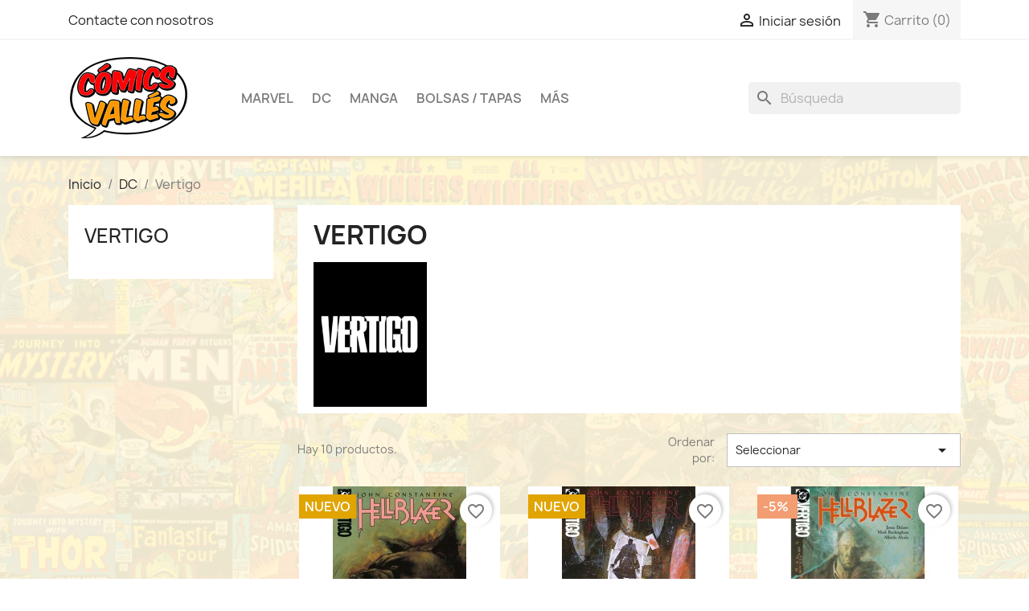

--- FILE ---
content_type: text/html; charset=utf-8
request_url: https://comicsvalles.com/131-vertigo
body_size: 14389
content:
<!doctype html>
<html lang="es-ES">

  <head>
    
      
  <meta charset="utf-8">


  <meta http-equiv="x-ua-compatible" content="ie=edge">



  <title>Vertigo</title>
  
    
  
  <meta name="description" content="Vertigo">
  <meta name="keywords" content="Vertigo">
        <link rel="canonical" href="https://comicsvalles.com/131-vertigo">
    
      
  
  
    <script type="application/ld+json">
  {
    "@context": "https://schema.org",
    "@type": "Organization",
    "name" : "Cómics Vallés",
    "url" : "https://comicsvalles.com/"
         ,"logo": {
        "@type": "ImageObject",
        "url":"https://comicsvalles.com/img/logo-1704456137.jpg"
      }
      }
</script>

<script type="application/ld+json">
  {
    "@context": "https://schema.org",
    "@type": "WebPage",
    "isPartOf": {
      "@type": "WebSite",
      "url":  "https://comicsvalles.com/",
      "name": "Cómics Vallés"
    },
    "name": "Vertigo",
    "url":  "https://comicsvalles.com/131-vertigo"
  }
</script>


  <script type="application/ld+json">
    {
      "@context": "https://schema.org",
      "@type": "BreadcrumbList",
      "itemListElement": [
                  {
            "@type": "ListItem",
            "position": 1,
            "name": "Inicio",
            "item": "https://comicsvalles.com/"
          },                  {
            "@type": "ListItem",
            "position": 2,
            "name": "DC",
            "item": "https://comicsvalles.com/16-dc"
          },                  {
            "@type": "ListItem",
            "position": 3,
            "name": "Vertigo",
            "item": "https://comicsvalles.com/131-vertigo"
          }              ]
    }
  </script>
  
  
  
  <script type="application/ld+json">
  {
    "@context": "https://schema.org",
    "@type": "ItemList",
    "itemListElement": [
          {
        "@type": "ListItem",
        "position": 1,
        "name": "Biblioteca Vértigo. John Constantine: Hellblazer",
        "url": "https://comicsvalles.com/dc/31946-biblioteca-vértigo-john-constantine-hellblazer.html"
      },          {
        "@type": "ListItem",
        "position": 2,
        "name": "Biblioteca Vertigo. John Constantine: Hellblazer 6",
        "url": "https://comicsvalles.com/dc/31916-biblioteca-vertigo-john-constantine-hellblazer-6.html"
      },          {
        "@type": "ListItem",
        "position": 3,
        "name": "Biblioteca Vertigo. John Constantine: Hellblazer 5",
        "url": "https://comicsvalles.com/dc/31665-biblioteca-vertigo-john-constantine-hellblazer-5.html"
      },          {
        "@type": "ListItem",
        "position": 4,
        "name": "Biblioteca Vertigo. John Constantine: Hellblazer 4",
        "url": "https://comicsvalles.com/dc/31590-biblioteca-vertigo-john-constantine-hellblazer-4.html"
      },          {
        "@type": "ListItem",
        "position": 5,
        "name": "Animal Man de Grant Morrison 1",
        "url": "https://comicsvalles.com/dc/31583-animal-man-de-grant-morrison-1.html"
      },          {
        "@type": "ListItem",
        "position": 6,
        "name": "Predicador 1",
        "url": "https://comicsvalles.com/dc/31347-predicador-1.html"
      },          {
        "@type": "ListItem",
        "position": 7,
        "name": "Biblioteca Vertigo. John Constantine: Hellblazer 3",
        "url": "https://comicsvalles.com/dc/31299-biblioteca-vertigo-john-constantine-hellblazer-3.html"
      },          {
        "@type": "ListItem",
        "position": 8,
        "name": "La Cosa del Pantano de Alan Moore 1",
        "url": "https://comicsvalles.com/dc/31185-la-cosa-del-pantano-de-alan-moore-1.html"
      },          {
        "@type": "ListItem",
        "position": 9,
        "name": "Biblioteca Vertigo. John Constantine: Hellblazer 1",
        "url": "https://comicsvalles.com/dc/30158-biblioteca-vertigo-john-constantine-hellblazer-1.html"
      },          {
        "@type": "ListItem",
        "position": 10,
        "name": "The Nice House on the Lake",
        "url": "https://comicsvalles.com/dc/30154-the-nice-house-on-the-lake.html"
      }        ]
  }
</script>

  
  
    
  

  
    <meta property="og:title" content="Vertigo" />
    <meta property="og:description" content="Vertigo" />
    <meta property="og:url" content="https://comicsvalles.com/131-vertigo" />
    <meta property="og:site_name" content="Cómics Vallés" />
    <meta property="og:type" content="website" />    



  <meta name="viewport" content="width=device-width, initial-scale=1">



  <link rel="icon" type="image/vnd.microsoft.icon" href="https://comicsvalles.com/img/favicon.ico?1704456161">
  <link rel="shortcut icon" type="image/x-icon" href="https://comicsvalles.com/img/favicon.ico?1704456161">



    <link rel="stylesheet" href="https://comicsvalles.com/themes/comicsvalles/assets/cache/theme-95732619.css" type="text/css" media="all">




  

  <script type="text/javascript">
        var blockwishlistController = "https:\/\/comicsvalles.com\/module\/blockwishlist\/action";
        var prestashop = {"cart":{"products":[],"totals":{"total":{"type":"total","label":"Total","amount":0,"value":"0,00\u00a0\u20ac"},"total_including_tax":{"type":"total","label":"Total (impuestos incl.)","amount":0,"value":"0,00\u00a0\u20ac"},"total_excluding_tax":{"type":"total","label":"Total (impuestos excl.)","amount":0,"value":"0,00\u00a0\u20ac"}},"subtotals":{"products":{"type":"products","label":"Subtotal","amount":0,"value":"0,00\u00a0\u20ac"},"discounts":null,"shipping":{"type":"shipping","label":"Transporte","amount":0,"value":""},"tax":null},"products_count":0,"summary_string":"0 art\u00edculos","vouchers":{"allowed":1,"added":[]},"discounts":[],"minimalPurchase":19.23,"minimalPurchaseRequired":"Se necesita una compra m\u00ednima total de 19,23\u00a0\u20ac (impuestos exc.) para validar su pedido. En este momento el valor total de su carrito es de 0,00\u00a0\u20ac (impuestos exc.)."},"currency":{"id":1,"name":"Euro","iso_code":"EUR","iso_code_num":"978","sign":"\u20ac"},"customer":{"lastname":null,"firstname":null,"email":null,"birthday":null,"newsletter":null,"newsletter_date_add":null,"optin":null,"website":null,"company":null,"siret":null,"ape":null,"is_logged":false,"gender":{"type":null,"name":null},"addresses":[]},"country":{"id_zone":1,"id_currency":0,"call_prefix":34,"iso_code":"ES","active":"1","contains_states":"1","need_identification_number":"0","need_zip_code":"1","zip_code_format":"NNNNN","display_tax_label":"1","name":"Espa\u00f1a","id":6},"language":{"name":"Espa\u00f1ol (Spanish)","iso_code":"es","locale":"es-ES","language_code":"es","active":"1","is_rtl":"0","date_format_lite":"d\/m\/Y","date_format_full":"d\/m\/Y H:i:s","id":1},"page":{"title":"","canonical":"https:\/\/comicsvalles.com\/131-vertigo","meta":{"title":"Vertigo","description":"Vertigo","keywords":"Vertigo","robots":"index"},"page_name":"category","body_classes":{"lang-es":true,"lang-rtl":false,"country-ES":true,"currency-EUR":true,"layout-left-column":true,"page-category":true,"tax-display-enabled":true,"page-customer-account":false,"category-id-131":true,"category-Vertigo":true,"category-id-parent-16":true,"category-depth-level-3":true},"admin_notifications":[],"password-policy":{"feedbacks":{"0":"Muy d\u00e9bil","1":"D\u00e9bil","2":"Promedio","3":"Fuerte","4":"Muy fuerte","Straight rows of keys are easy to guess":"Una serie seguida de teclas de la misma fila es f\u00e1cil de adivinar","Short keyboard patterns are easy to guess":"Los patrones de teclado cortos son f\u00e1ciles de adivinar","Use a longer keyboard pattern with more turns":"Usa un patr\u00f3n de teclado m\u00e1s largo y con m\u00e1s giros","Repeats like \"aaa\" are easy to guess":"Las repeticiones como \u00abaaa\u00bb son f\u00e1ciles de adivinar","Repeats like \"abcabcabc\" are only slightly harder to guess than \"abc\"":"Las repeticiones como \"abcabcabc\" son solo un poco m\u00e1s dif\u00edciles de adivinar que \"abc\"","Sequences like abc or 6543 are easy to guess":"Las secuencias como \"abc\" o \"6543\" son f\u00e1ciles de adivinar","Recent years are easy to guess":"Los a\u00f1os recientes son f\u00e1ciles de adivinar","Dates are often easy to guess":"Las fechas suelen ser f\u00e1ciles de adivinar","This is a top-10 common password":"Esta es una de las 10 contrase\u00f1as m\u00e1s comunes","This is a top-100 common password":"Esta es una de las 100 contrase\u00f1as m\u00e1s comunes","This is a very common password":"Esta contrase\u00f1a es muy com\u00fan","This is similar to a commonly used password":"Esta contrase\u00f1a es similar a otras contrase\u00f1as muy usadas","A word by itself is easy to guess":"Una palabra que por s\u00ed misma es f\u00e1cil de adivinar","Names and surnames by themselves are easy to guess":"Los nombres y apellidos completos son f\u00e1ciles de adivinar","Common names and surnames are easy to guess":"Los nombres comunes y los apellidos son f\u00e1ciles de adivinar","Use a few words, avoid common phrases":"Usa varias palabras, evita frases comunes","No need for symbols, digits, or uppercase letters":"No se necesitan s\u00edmbolos, d\u00edgitos o letras may\u00fasculas","Avoid repeated words and characters":"Evita repetir palabras y caracteres","Avoid sequences":"Evita secuencias","Avoid recent years":"Evita a\u00f1os recientes","Avoid years that are associated with you":"Evita a\u00f1os que puedan asociarse contigo","Avoid dates and years that are associated with you":"Evita a\u00f1os y fechas que puedan asociarse contigo","Capitalization doesn't help very much":"Las may\u00fasculas no ayudan mucho","All-uppercase is almost as easy to guess as all-lowercase":"Todo en may\u00fasculas es casi tan f\u00e1cil de adivinar como en min\u00fasculas","Reversed words aren't much harder to guess":"Las palabras invertidas no son mucho m\u00e1s dif\u00edciles de adivinar","Predictable substitutions like '@' instead of 'a' don't help very much":"Las sustituciones predecibles como usar \"@\" en lugar de \"a\" no ayudan mucho","Add another word or two. Uncommon words are better.":"A\u00f1ade una o dos palabras m\u00e1s. Es mejor usar palabras poco habituales."}}},"shop":{"name":"C\u00f3mics Vall\u00e9s","logo":"https:\/\/comicsvalles.com\/img\/logo-1704456137.jpg","stores_icon":"https:\/\/comicsvalles.com\/img\/logo_stores.png","favicon":"https:\/\/comicsvalles.com\/img\/favicon.ico"},"core_js_public_path":"\/themes\/","urls":{"base_url":"https:\/\/comicsvalles.com\/","current_url":"https:\/\/comicsvalles.com\/131-vertigo","shop_domain_url":"https:\/\/comicsvalles.com","img_ps_url":"https:\/\/comicsvalles.com\/img\/","img_cat_url":"https:\/\/comicsvalles.com\/img\/c\/","img_lang_url":"https:\/\/comicsvalles.com\/img\/l\/","img_prod_url":"https:\/\/comicsvalles.com\/img\/p\/","img_manu_url":"https:\/\/comicsvalles.com\/img\/m\/","img_sup_url":"https:\/\/comicsvalles.com\/img\/su\/","img_ship_url":"https:\/\/comicsvalles.com\/img\/s\/","img_store_url":"https:\/\/comicsvalles.com\/img\/st\/","img_col_url":"https:\/\/comicsvalles.com\/img\/co\/","img_url":"https:\/\/comicsvalles.com\/themes\/comicsvalles\/assets\/img\/","css_url":"https:\/\/comicsvalles.com\/themes\/comicsvalles\/assets\/css\/","js_url":"https:\/\/comicsvalles.com\/themes\/comicsvalles\/assets\/js\/","pic_url":"https:\/\/comicsvalles.com\/upload\/","theme_assets":"https:\/\/comicsvalles.com\/themes\/comicsvalles\/assets\/","theme_dir":"https:\/\/comicsvalles.com\/mnt\/web613\/e2\/62\/531992462\/htdocs\/prestashop\/themes\/comicsvalles\/","pages":{"address":"https:\/\/comicsvalles.com\/direccion","addresses":"https:\/\/comicsvalles.com\/direcciones","authentication":"https:\/\/comicsvalles.com\/iniciar-sesion","manufacturer":"https:\/\/comicsvalles.com\/marcas","cart":"https:\/\/comicsvalles.com\/carrito","category":"https:\/\/comicsvalles.com\/index.php?controller=category","cms":"https:\/\/comicsvalles.com\/index.php?controller=cms","contact":"https:\/\/comicsvalles.com\/contactenos","discount":"https:\/\/comicsvalles.com\/descuento","guest_tracking":"https:\/\/comicsvalles.com\/seguimiento-pedido-invitado","history":"https:\/\/comicsvalles.com\/historial-compra","identity":"https:\/\/comicsvalles.com\/datos-personales","index":"https:\/\/comicsvalles.com\/","my_account":"https:\/\/comicsvalles.com\/mi-cuenta","order_confirmation":"https:\/\/comicsvalles.com\/confirmacion-pedido","order_detail":"https:\/\/comicsvalles.com\/index.php?controller=order-detail","order_follow":"https:\/\/comicsvalles.com\/seguimiento-pedido","order":"https:\/\/comicsvalles.com\/pedido","order_return":"https:\/\/comicsvalles.com\/index.php?controller=order-return","order_slip":"https:\/\/comicsvalles.com\/facturas-abono","pagenotfound":"https:\/\/comicsvalles.com\/pagina-no-encontrada","password":"https:\/\/comicsvalles.com\/recuperar-contrase\u00f1a","pdf_invoice":"https:\/\/comicsvalles.com\/index.php?controller=pdf-invoice","pdf_order_return":"https:\/\/comicsvalles.com\/index.php?controller=pdf-order-return","pdf_order_slip":"https:\/\/comicsvalles.com\/index.php?controller=pdf-order-slip","prices_drop":"https:\/\/comicsvalles.com\/productos-rebajados","product":"https:\/\/comicsvalles.com\/index.php?controller=product","registration":"https:\/\/comicsvalles.com\/registro","search":"https:\/\/comicsvalles.com\/busqueda","sitemap":"https:\/\/comicsvalles.com\/mapa del sitio","stores":"https:\/\/comicsvalles.com\/tiendas","supplier":"https:\/\/comicsvalles.com\/proveedores","new_products":"https:\/\/comicsvalles.com\/novedades","brands":"https:\/\/comicsvalles.com\/marcas","register":"https:\/\/comicsvalles.com\/registro","order_login":"https:\/\/comicsvalles.com\/pedido?login=1"},"alternative_langs":[],"actions":{"logout":"https:\/\/comicsvalles.com\/?mylogout="},"no_picture_image":{"bySize":{"small_default":{"url":"https:\/\/comicsvalles.com\/img\/p\/es-default-small_default.jpg","width":98,"height":98},"cart_default":{"url":"https:\/\/comicsvalles.com\/img\/p\/es-default-cart_default.jpg","width":125,"height":125},"home_default":{"url":"https:\/\/comicsvalles.com\/img\/p\/es-default-home_default.jpg","width":250,"height":250},"medium_default":{"url":"https:\/\/comicsvalles.com\/img\/p\/es-default-medium_default.jpg","width":452,"height":452},"large_default":{"url":"https:\/\/comicsvalles.com\/img\/p\/es-default-large_default.jpg","width":800,"height":800}},"small":{"url":"https:\/\/comicsvalles.com\/img\/p\/es-default-small_default.jpg","width":98,"height":98},"medium":{"url":"https:\/\/comicsvalles.com\/img\/p\/es-default-home_default.jpg","width":250,"height":250},"large":{"url":"https:\/\/comicsvalles.com\/img\/p\/es-default-large_default.jpg","width":800,"height":800},"legend":""}},"configuration":{"display_taxes_label":true,"display_prices_tax_incl":true,"is_catalog":false,"show_prices":true,"opt_in":{"partner":false},"quantity_discount":{"type":"discount","label":"Descuento unitario"},"voucher_enabled":1,"return_enabled":0},"field_required":[],"breadcrumb":{"links":[{"title":"Inicio","url":"https:\/\/comicsvalles.com\/"},{"title":"DC","url":"https:\/\/comicsvalles.com\/16-dc"},{"title":"Vertigo","url":"https:\/\/comicsvalles.com\/131-vertigo"}],"count":3},"link":{"protocol_link":"https:\/\/","protocol_content":"https:\/\/"},"time":1769051725,"static_token":"acdfa0827f63f691e95153488d8e48bf","token":"898b57f0ac7dd1f928ed2ed48867ba09","debug":false};
        var productsAlreadyTagged = [];
        var psemailsubscription_subscription = "https:\/\/comicsvalles.com\/module\/ps_emailsubscription\/subscription";
        var psr_icon_color = "#e1a400";
        var removeFromWishlistUrl = "https:\/\/comicsvalles.com\/module\/blockwishlist\/action?action=deleteProductFromWishlist";
        var wishlistAddProductToCartUrl = "https:\/\/comicsvalles.com\/module\/blockwishlist\/action?action=addProductToCart";
        var wishlistUrl = "https:\/\/comicsvalles.com\/module\/blockwishlist\/view";
      </script>



  



    
  </head>

  <body id="category" class="lang-es country-es currency-eur layout-left-column page-category tax-display-enabled category-id-131 category-vertigo category-id-parent-16 category-depth-level-3">

    
      
    

    <main>
      
              

      <header id="header">
        
          
  <div class="header-banner">
    
  </div>



  <nav class="header-nav">
    <div class="container">
      <div class="row">
        <div class="hidden-sm-down">
          <div class="col-md-5 col-xs-12">
            <div id="_desktop_contact_link">
  <div id="contact-link">
          <a href="https://comicsvalles.com/contactenos">Contacte con nosotros</a>
      </div>
</div>

          </div>
          <div class="col-md-7 right-nav">
              <div id="_desktop_user_info">
  <div class="user-info">
          <a
        href="https://comicsvalles.com/iniciar-sesion?back=https%3A%2F%2Fcomicsvalles.com%2F131-vertigo"
        title="Acceda a su cuenta de cliente"
        rel="nofollow"
      >
        <i class="material-icons">&#xE7FF;</i>
        <span class="hidden-sm-down">Iniciar sesión</span>
      </a>
      </div>
</div>
<div id="_desktop_cart">
  <div class="blockcart cart-preview inactive" data-refresh-url="//comicsvalles.com/module/ps_shoppingcart/ajax">
    <div class="header">
              <i class="material-icons shopping-cart" aria-hidden="true">shopping_cart</i>
        <span class="hidden-sm-down">Carrito</span>
        <span class="cart-products-count">(0)</span>
          </div>
  </div>
</div>

          </div>
        </div>
        <div class="hidden-md-up text-sm-center mobile">
          <div class="float-xs-left" id="menu-icon">
            <i class="material-icons d-inline">&#xE5D2;</i>
          </div>
          <div class="float-xs-right" id="_mobile_cart"></div>
          <div class="float-xs-right" id="_mobile_user_info"></div>
          <div class="top-logo" id="_mobile_logo"></div>
          <div class="clearfix"></div>
        </div>
      </div>
    </div>
  </nav>



  <div class="header-top">
    <div class="container">
       <div class="row">
        <div class="col-md-2 hidden-sm-down" id="_desktop_logo">
                                    
  <a href="https://comicsvalles.com/">
    <img
      class="logo img-fluid"
      src="https://comicsvalles.com/img/logo-1704456137.jpg"
      alt="Cómics Vallés"
      width="150"
      height="104">
  </a>

                              </div>
        <div class="header-top-right col-md-10 col-sm-12 position-static">
          

<div class="menu js-top-menu position-static hidden-sm-down" id="_desktop_top_menu">
    
          <ul class="top-menu" id="top-menu" data-depth="0">
                    <li class="category" id="category-12">
                          <a
                class="dropdown-item"
                href="https://comicsvalles.com/12-marvel" data-depth="0"
                              >
                                                                      <span class="float-xs-right hidden-md-up">
                    <span data-target="#top_sub_menu_61692" data-toggle="collapse" class="navbar-toggler collapse-icons">
                      <i class="material-icons add">&#xE313;</i>
                      <i class="material-icons remove">&#xE316;</i>
                    </span>
                  </span>
                                Marvel
              </a>
                            <div  class="popover sub-menu js-sub-menu collapse" id="top_sub_menu_61692">
                
          <ul class="top-menu"  data-depth="1">
                    <li class="category" id="category-13">
                          <a
                class="dropdown-item dropdown-submenu"
                href="https://comicsvalles.com/13-personajes" data-depth="1"
                              >
                                                                      <span class="float-xs-right hidden-md-up">
                    <span data-target="#top_sub_menu_18907" data-toggle="collapse" class="navbar-toggler collapse-icons">
                      <i class="material-icons add">&#xE313;</i>
                      <i class="material-icons remove">&#xE316;</i>
                    </span>
                  </span>
                                Personajes
              </a>
                            <div  class="collapse" id="top_sub_menu_18907">
                
          <ul class="top-menu"  data-depth="2">
                    <li class="category" id="category-15">
                          <a
                class="dropdown-item"
                href="https://comicsvalles.com/15-spider-man" data-depth="2"
                              >
                                Spider-Man
              </a>
                          </li>
                    <li class="category" id="category-20">
                          <a
                class="dropdown-item"
                href="https://comicsvalles.com/20-capitan_america" data-depth="2"
                              >
                                Capitán América
              </a>
                          </li>
                    <li class="category" id="category-21">
                          <a
                class="dropdown-item"
                href="https://comicsvalles.com/21-thor" data-depth="2"
                              >
                                Thor
              </a>
                          </li>
                    <li class="category" id="category-22">
                          <a
                class="dropdown-item"
                href="https://comicsvalles.com/22-hulk" data-depth="2"
                              >
                                Hulk
              </a>
                          </li>
                    <li class="category" id="category-23">
                          <a
                class="dropdown-item"
                href="https://comicsvalles.com/23-iron_man" data-depth="2"
                              >
                                Iron Man
              </a>
                          </li>
                    <li class="category" id="category-24">
                          <a
                class="dropdown-item"
                href="https://comicsvalles.com/24-vengadores" data-depth="2"
                              >
                                Los Vengadores
              </a>
                          </li>
                    <li class="category" id="category-25">
                          <a
                class="dropdown-item"
                href="https://comicsvalles.com/25-ms_marvel" data-depth="2"
                              >
                                Ms. Marvel
              </a>
                          </li>
                    <li class="category" id="category-26">
                          <a
                class="dropdown-item"
                href="https://comicsvalles.com/26-masacre" data-depth="2"
                              >
                                Masacre
              </a>
                          </li>
                    <li class="category" id="category-27">
                          <a
                class="dropdown-item"
                href="https://comicsvalles.com/27-lobezno" data-depth="2"
                              >
                                Lobezno
              </a>
                          </li>
                    <li class="category" id="category-28">
                          <a
                class="dropdown-item"
                href="https://comicsvalles.com/28-fantasticos" data-depth="2"
                              >
                                Los 4 fantásticos
              </a>
                          </li>
                    <li class="category" id="category-29">
                          <a
                class="dropdown-item"
                href="https://comicsvalles.com/29-patrulla-x" data-depth="2"
                              >
                                La Patrulla-X
              </a>
                          </li>
                    <li class="category" id="category-190">
                          <a
                class="dropdown-item"
                href="https://comicsvalles.com/190-capitana-marvel" data-depth="2"
                              >
                                Capitana Marvel
              </a>
                          </li>
                    <li class="category" id="category-43">
                          <a
                class="dropdown-item"
                href="https://comicsvalles.com/43-mas-personajes" data-depth="2"
                              >
                                                                      <span class="float-xs-right hidden-md-up">
                    <span data-target="#top_sub_menu_84866" data-toggle="collapse" class="navbar-toggler collapse-icons">
                      <i class="material-icons add">&#xE313;</i>
                      <i class="material-icons remove">&#xE316;</i>
                    </span>
                  </span>
                                Más personajes
              </a>
                            <div  class="collapse" id="top_sub_menu_84866">
                
          <ul class="top-menu"  data-depth="3">
                    <li class="category" id="category-107">
                          <a
                class="dropdown-item"
                href="https://comicsvalles.com/107-shield" data-depth="3"
                              >
                                Agentes de S.H.I.E.L.D.
              </a>
                          </li>
                    <li class="category" id="category-108">
                          <a
                class="dropdown-item"
                href="https://comicsvalles.com/108-inhumanos" data-depth="3"
                              >
                                Inhumanos
              </a>
                          </li>
                    <li class="category" id="category-109">
                          <a
                class="dropdown-item"
                href="https://comicsvalles.com/109-doctor" data-depth="3"
                              >
                                Doctor Extraño
              </a>
                          </li>
                    <li class="category" id="category-110">
                          <a
                class="dropdown-item"
                href="https://comicsvalles.com/110-daredevil" data-depth="3"
                              >
                                Daredevil
              </a>
                          </li>
                    <li class="category" id="category-140">
                          <a
                class="dropdown-item"
                href="https://comicsvalles.com/140-guardianes" data-depth="3"
                              >
                                Guardianes de la Galaxia
              </a>
                          </li>
                    <li class="category" id="category-184">
                          <a
                class="dropdown-item"
                href="https://comicsvalles.com/184-pantera-negra" data-depth="3"
                              >
                                Pantera Negra
              </a>
                          </li>
              </ul>
    
              </div>
                          </li>
              </ul>
    
              </div>
                          </li>
                    <li class="category" id="category-14">
                          <a
                class="dropdown-item dropdown-submenu"
                href="https://comicsvalles.com/14-colecciones" data-depth="1"
                              >
                                                                      <span class="float-xs-right hidden-md-up">
                    <span data-target="#top_sub_menu_74176" data-toggle="collapse" class="navbar-toggler collapse-icons">
                      <i class="material-icons add">&#xE313;</i>
                      <i class="material-icons remove">&#xE316;</i>
                    </span>
                  </span>
                                Colecciones
              </a>
                            <div  class="collapse" id="top_sub_menu_74176">
                
          <ul class="top-menu"  data-depth="2">
                    <li class="category" id="category-100">
                          <a
                class="dropdown-item"
                href="https://comicsvalles.com/100-100x100-HC" data-depth="2"
                              >
                                100% Marvel HC
              </a>
                          </li>
                    <li class="category" id="category-42">
                          <a
                class="dropdown-item"
                href="https://comicsvalles.com/42-100x100" data-depth="2"
                              >
                                Colección 100%
              </a>
                          </li>
                    <li class="category" id="category-44">
                          <a
                class="dropdown-item"
                href="https://comicsvalles.com/44-ces" data-depth="2"
                              >
                                Colección Extra Superhéroes
              </a>
                          </li>
                    <li class="category" id="category-46">
                          <a
                class="dropdown-item"
                href="https://comicsvalles.com/46-deluxe" data-depth="2"
                              >
                                Marvel Deluxe
              </a>
                          </li>
                    <li class="category" id="category-47">
                          <a
                class="dropdown-item"
                href="https://comicsvalles.com/47-gold" data-depth="2"
                              >
                                Marvel Gold
              </a>
                          </li>
                    <li class="category" id="category-48">
                          <a
                class="dropdown-item"
                href="https://comicsvalles.com/48-heroes" data-depth="2"
                              >
                                Marvel Heroes
              </a>
                          </li>
                    <li class="category" id="category-49">
                          <a
                class="dropdown-item"
                href="https://comicsvalles.com/49-integral" data-depth="2"
                              >
                                Marvel Integral
              </a>
                          </li>
                    <li class="category" id="category-50">
                          <a
                class="dropdown-item"
                href="https://comicsvalles.com/50-saga" data-depth="2"
                              >
                                Marvel Saga
              </a>
                          </li>
                    <li class="category" id="category-185">
                          <a
                class="dropdown-item"
                href="https://comicsvalles.com/185-collection" data-depth="2"
                              >
                                Marvel Collection
              </a>
                          </li>
                    <li class="category" id="category-51">
                          <a
                class="dropdown-item"
                href="https://comicsvalles.com/51-secret_wars" data-depth="2"
                              >
                                Secret Wars
              </a>
                          </li>
                    <li class="category" id="category-106">
                          <a
                class="dropdown-item"
                href="https://comicsvalles.com/106-civil-war-ii" data-depth="2"
                              >
                                Civil War II
              </a>
                          </li>
                    <li class="category" id="category-141">
                          <a
                class="dropdown-item"
                href="https://comicsvalles.com/141-inhumanos-vs-patrulla-x" data-depth="2"
                              >
                                Inhumanos VS Patrulla-X
              </a>
                          </li>
                    <li class="category" id="category-174">
                          <a
                class="dropdown-item"
                href="https://comicsvalles.com/174-imperio-secreto" data-depth="2"
                              >
                                Imperio Secreto
              </a>
                          </li>
                    <li class="category" id="category-200">
                          <a
                class="dropdown-item"
                href="https://comicsvalles.com/200-imperio-secreto" data-depth="2"
                              >
                                Guerra de los Reinos
              </a>
                          </li>
              </ul>
    
              </div>
                          </li>
              </ul>
    
              </div>
                          </li>
                    <li class="category" id="category-16">
                          <a
                class="dropdown-item"
                href="https://comicsvalles.com/16-dc" data-depth="0"
                              >
                                                                      <span class="float-xs-right hidden-md-up">
                    <span data-target="#top_sub_menu_74265" data-toggle="collapse" class="navbar-toggler collapse-icons">
                      <i class="material-icons add">&#xE313;</i>
                      <i class="material-icons remove">&#xE316;</i>
                    </span>
                  </span>
                                DC
              </a>
                            <div  class="popover sub-menu js-sub-menu collapse" id="top_sub_menu_74265">
                
          <ul class="top-menu"  data-depth="1">
                    <li class="category" id="category-31">
                          <a
                class="dropdown-item dropdown-submenu"
                href="https://comicsvalles.com/31-personajes-dc" data-depth="1"
                              >
                                                                      <span class="float-xs-right hidden-md-up">
                    <span data-target="#top_sub_menu_23658" data-toggle="collapse" class="navbar-toggler collapse-icons">
                      <i class="material-icons add">&#xE313;</i>
                      <i class="material-icons remove">&#xE316;</i>
                    </span>
                  </span>
                                Personajes
              </a>
                            <div  class="collapse" id="top_sub_menu_23658">
                
          <ul class="top-menu"  data-depth="2">
                    <li class="category" id="category-32">
                          <a
                class="dropdown-item"
                href="https://comicsvalles.com/32-superman" data-depth="2"
                              >
                                Superman
              </a>
                          </li>
                    <li class="category" id="category-33">
                          <a
                class="dropdown-item"
                href="https://comicsvalles.com/33-batman" data-depth="2"
                              >
                                Batman
              </a>
                          </li>
                    <li class="category" id="category-34">
                          <a
                class="dropdown-item"
                href="https://comicsvalles.com/34-flash" data-depth="2"
                              >
                                Flash
              </a>
                          </li>
                    <li class="category" id="category-104">
                          <a
                class="dropdown-item"
                href="https://comicsvalles.com/104-escuadron" data-depth="2"
                              >
                                Escuadrón Suicida
              </a>
                          </li>
                    <li class="category" id="category-37">
                          <a
                class="dropdown-item"
                href="https://comicsvalles.com/37-wonder" data-depth="2"
                              >
                                Wonder Woman
              </a>
                          </li>
                    <li class="category" id="category-35">
                          <a
                class="dropdown-item"
                href="https://comicsvalles.com/35-batgirl" data-depth="2"
                              >
                                Batgirl
              </a>
                          </li>
                    <li class="category" id="category-40">
                          <a
                class="dropdown-item"
                href="https://comicsvalles.com/40-justicia" data-depth="2"
                              >
                                La Liga de la Justicia
              </a>
                          </li>
                    <li class="category" id="category-36">
                          <a
                class="dropdown-item"
                href="https://comicsvalles.com/36-lantern" data-depth="2"
                              >
                                Green Lantern
              </a>
                          </li>
                    <li class="category" id="category-38">
                          <a
                class="dropdown-item"
                href="https://comicsvalles.com/38-aquaman" data-depth="2"
                              >
                                Aquaman
              </a>
                          </li>
                    <li class="category" id="category-59">
                          <a
                class="dropdown-item"
                href="https://comicsvalles.com/59-mas-personajes-dc" data-depth="2"
                              >
                                Más Personajes
              </a>
                          </li>
              </ul>
    
              </div>
                          </li>
                    <li class="category current " id="category-131">
                          <a
                class="dropdown-item dropdown-submenu"
                href="https://comicsvalles.com/131-vertigo" data-depth="1"
                              >
                                Vertigo
              </a>
                          </li>
                    <li class="category" id="category-240">
                          <a
                class="dropdown-item dropdown-submenu"
                href="https://comicsvalles.com/240-panini-dc" data-depth="1"
                              >
                                Panini DC
              </a>
                          </li>
              </ul>
    
              </div>
                          </li>
                    <li class="category" id="category-72">
                          <a
                class="dropdown-item"
                href="https://comicsvalles.com/72-manga" data-depth="0"
                              >
                                                                      <span class="float-xs-right hidden-md-up">
                    <span data-target="#top_sub_menu_87769" data-toggle="collapse" class="navbar-toggler collapse-icons">
                      <i class="material-icons add">&#xE313;</i>
                      <i class="material-icons remove">&#xE316;</i>
                    </span>
                  </span>
                                Manga
              </a>
                            <div  class="popover sub-menu js-sub-menu collapse" id="top_sub_menu_87769">
                
          <ul class="top-menu"  data-depth="1">
                    <li class="category" id="category-73">
                          <a
                class="dropdown-item dropdown-submenu"
                href="https://comicsvalles.com/73-generos" data-depth="1"
                              >
                                                                      <span class="float-xs-right hidden-md-up">
                    <span data-target="#top_sub_menu_94620" data-toggle="collapse" class="navbar-toggler collapse-icons">
                      <i class="material-icons add">&#xE313;</i>
                      <i class="material-icons remove">&#xE316;</i>
                    </span>
                  </span>
                                Géneros
              </a>
                            <div  class="collapse" id="top_sub_menu_94620">
                
          <ul class="top-menu"  data-depth="2">
                    <li class="category" id="category-75">
                          <a
                class="dropdown-item"
                href="https://comicsvalles.com/75-shonen" data-depth="2"
                              >
                                Shonen
              </a>
                          </li>
                    <li class="category" id="category-76">
                          <a
                class="dropdown-item"
                href="https://comicsvalles.com/76-shojo" data-depth="2"
                              >
                                Shojo
              </a>
                          </li>
                    <li class="category" id="category-77">
                          <a
                class="dropdown-item"
                href="https://comicsvalles.com/77-seinen" data-depth="2"
                              >
                                Seinen
              </a>
                          </li>
                    <li class="category" id="category-159">
                          <a
                class="dropdown-item"
                href="https://comicsvalles.com/159-josei" data-depth="2"
                              >
                                Josei
              </a>
                          </li>
                    <li class="category" id="category-164">
                          <a
                class="dropdown-item"
                href="https://comicsvalles.com/164-yaoi" data-depth="2"
                              >
                                Yaoi
              </a>
                          </li>
                    <li class="category" id="category-172">
                          <a
                class="dropdown-item"
                href="https://comicsvalles.com/172-yuri" data-depth="2"
                              >
                                Yuri
              </a>
                          </li>
              </ul>
    
              </div>
                          </li>
                    <li class="category" id="category-74">
                          <a
                class="dropdown-item dropdown-submenu"
                href="https://comicsvalles.com/74-editoriales" data-depth="1"
                              >
                                                                      <span class="float-xs-right hidden-md-up">
                    <span data-target="#top_sub_menu_48828" data-toggle="collapse" class="navbar-toggler collapse-icons">
                      <i class="material-icons add">&#xE313;</i>
                      <i class="material-icons remove">&#xE316;</i>
                    </span>
                  </span>
                                Editoriales
              </a>
                            <div  class="collapse" id="top_sub_menu_48828">
                
          <ul class="top-menu"  data-depth="2">
                    <li class="category" id="category-144">
                          <a
                class="dropdown-item"
                href="https://comicsvalles.com/144-ivrea" data-depth="2"
                              >
                                Ivrea
              </a>
                          </li>
                    <li class="category" id="category-145">
                          <a
                class="dropdown-item"
                href="https://comicsvalles.com/145-ecc-manga" data-depth="2"
                              >
                                ECC
              </a>
                          </li>
                    <li class="category" id="category-146">
                          <a
                class="dropdown-item"
                href="https://comicsvalles.com/146-panini-manga" data-depth="2"
                              >
                                Panini Manga
              </a>
                          </li>
                    <li class="category" id="category-147">
                          <a
                class="dropdown-item"
                href="https://comicsvalles.com/147-letrablanka" data-depth="2"
                              >
                                LetraBlanka
              </a>
                          </li>
                    <li class="category" id="category-148">
                          <a
                class="dropdown-item"
                href="https://comicsvalles.com/148-planeta" data-depth="2"
                              >
                                Planeta
              </a>
                          </li>
                    <li class="category" id="category-182">
                          <a
                class="dropdown-item"
                href="https://comicsvalles.com/182-norma" data-depth="2"
                              >
                                Norma
              </a>
                          </li>
              </ul>
    
              </div>
                          </li>
              </ul>
    
              </div>
                          </li>
                    <li class="category" id="category-17">
                          <a
                class="dropdown-item"
                href="https://comicsvalles.com/17-bolsas" data-depth="0"
                              >
                                                                      <span class="float-xs-right hidden-md-up">
                    <span data-target="#top_sub_menu_16175" data-toggle="collapse" class="navbar-toggler collapse-icons">
                      <i class="material-icons add">&#xE313;</i>
                      <i class="material-icons remove">&#xE316;</i>
                    </span>
                  </span>
                                Bolsas / Tapas
              </a>
                            <div  class="popover sub-menu js-sub-menu collapse" id="top_sub_menu_16175">
                
          <ul class="top-menu"  data-depth="1">
                    <li class="category" id="category-55">
                          <a
                class="dropdown-item dropdown-submenu"
                href="https://comicsvalles.com/55-ultra-pro" data-depth="1"
                              >
                                Ultra-Pro
              </a>
                          </li>
                    <li class="category" id="category-62">
                          <a
                class="dropdown-item dropdown-submenu"
                href="https://comicsvalles.com/62-ultimate" data-depth="1"
                              >
                                Ultimate Guard
              </a>
                          </li>
              </ul>
    
              </div>
                          </li>
                    <li class="category" id="category-138">
                          <a
                class="dropdown-item"
                href="https://comicsvalles.com/138-mas" data-depth="0"
                              >
                                                                      <span class="float-xs-right hidden-md-up">
                    <span data-target="#top_sub_menu_86879" data-toggle="collapse" class="navbar-toggler collapse-icons">
                      <i class="material-icons add">&#xE313;</i>
                      <i class="material-icons remove">&#xE316;</i>
                    </span>
                  </span>
                                Más
              </a>
                            <div  class="popover sub-menu js-sub-menu collapse" id="top_sub_menu_86879">
                
          <ul class="top-menu"  data-depth="1">
                    <li class="category" id="category-111">
                          <a
                class="dropdown-item dropdown-submenu"
                href="https://comicsvalles.com/111-mas-comics" data-depth="1"
                              >
                                                                      <span class="float-xs-right hidden-md-up">
                    <span data-target="#top_sub_menu_1120" data-toggle="collapse" class="navbar-toggler collapse-icons">
                      <i class="material-icons add">&#xE313;</i>
                      <i class="material-icons remove">&#xE316;</i>
                    </span>
                  </span>
                                Más Cómics
              </a>
                            <div  class="collapse" id="top_sub_menu_1120">
                
          <ul class="top-menu"  data-depth="2">
                    <li class="category" id="category-139">
                          <a
                class="dropdown-item"
                href="https://comicsvalles.com/139-paper_girls" data-depth="2"
                              >
                                Paper Girls
              </a>
                          </li>
                    <li class="category" id="category-63">
                          <a
                class="dropdown-item"
                href="https://comicsvalles.com/63-twd" data-depth="2"
                              >
                                The Walking Dead
              </a>
                          </li>
                    <li class="category" id="category-19">
                          <a
                class="dropdown-item"
                href="https://comicsvalles.com/19-star_wars" data-depth="2"
                              >
                                                                      <span class="float-xs-right hidden-md-up">
                    <span data-target="#top_sub_menu_39109" data-toggle="collapse" class="navbar-toggler collapse-icons">
                      <i class="material-icons add">&#xE313;</i>
                      <i class="material-icons remove">&#xE316;</i>
                    </span>
                  </span>
                                Star Wars
              </a>
                            <div  class="collapse" id="top_sub_menu_39109">
                
          <ul class="top-menu"  data-depth="3">
                    <li class="category" id="category-64">
                          <a
                class="dropdown-item"
                href="https://comicsvalles.com/64-darth_vader" data-depth="3"
                              >
                                Darth Vader
              </a>
                          </li>
                    <li class="category" id="category-65">
                          <a
                class="dropdown-item"
                href="https://comicsvalles.com/65-leia" data-depth="3"
                              >
                                Princesa Leia
              </a>
                          </li>
                    <li class="category" id="category-66">
                          <a
                class="dropdown-item"
                href="https://comicsvalles.com/66-star-wars-marvel" data-depth="3"
                              >
                                Star Wars
              </a>
                          </li>
                    <li class="category" id="category-71">
                          <a
                class="dropdown-item"
                href="https://comicsvalles.com/71-lando" data-depth="3"
                              >
                                Lando
              </a>
                          </li>
                    <li class="category" id="category-112">
                          <a
                class="dropdown-item"
                href="https://comicsvalles.com/112-chewbacca" data-depth="3"
                              >
                                Chewbacca
              </a>
                          </li>
                    <li class="category" id="category-113">
                          <a
                class="dropdown-item"
                href="https://comicsvalles.com/113-obi-wan" data-depth="3"
                              >
                                Obi-Wan &amp; Anakin
              </a>
                          </li>
                    <li class="category" id="category-114">
                          <a
                class="dropdown-item"
                href="https://comicsvalles.com/114-poe" data-depth="3"
                              >
                                Poe Dameron
              </a>
                          </li>
                    <li class="category" id="category-134">
                          <a
                class="dropdown-item"
                href="https://comicsvalles.com/134-han-solo" data-depth="3"
                              >
                                Han Solo
              </a>
                          </li>
                    <li class="category" id="category-165">
                          <a
                class="dropdown-item"
                href="https://comicsvalles.com/165-doctora_Aphra" data-depth="3"
                              >
                                Doctora Aphra
              </a>
                          </li>
              </ul>
    
              </div>
                          </li>
                    <li class="category" id="category-162">
                          <a
                class="dropdown-item"
                href="https://comicsvalles.com/162-fandogamia" data-depth="2"
                              >
                                Fandogamia
              </a>
                          </li>
                    <li class="category" id="category-170">
                          <a
                class="dropdown-item"
                href="https://comicsvalles.com/170-usa" data-depth="2"
                              >
                                Más Cómic USA
              </a>
                          </li>
                    <li class="category" id="category-171">
                          <a
                class="dropdown-item"
                href="https://comicsvalles.com/171-europeo" data-depth="2"
                              >
                                Más Cómic Europeo
              </a>
                          </li>
                    <li class="category" id="category-173">
                          <a
                class="dropdown-item"
                href="https://comicsvalles.com/173-valiant" data-depth="2"
                              >
                                                                      <span class="float-xs-right hidden-md-up">
                    <span data-target="#top_sub_menu_96860" data-toggle="collapse" class="navbar-toggler collapse-icons">
                      <i class="material-icons add">&#xE313;</i>
                      <i class="material-icons remove">&#xE316;</i>
                    </span>
                  </span>
                                Valiant
              </a>
                            <div  class="collapse" id="top_sub_menu_96860">
                
          <ul class="top-menu"  data-depth="3">
                    <li class="category" id="category-176">
                          <a
                class="dropdown-item"
                href="https://comicsvalles.com/176-generation-zero" data-depth="3"
                              >
                                Generation Zero
              </a>
                          </li>
                    <li class="category" id="category-177">
                          <a
                class="dropdown-item"
                href="https://comicsvalles.com/177-harbinger" data-depth="3"
                              >
                                Harbinger Renegade
              </a>
                          </li>
                    <li class="category" id="category-178">
                          <a
                class="dropdown-item"
                href="https://comicsvalles.com/178-x-o" data-depth="3"
                              >
                                X-O Manowar
              </a>
                          </li>
                    <li class="category" id="category-179">
                          <a
                class="dropdown-item"
                href="https://comicsvalles.com/179-faith" data-depth="3"
                              >
                                Faith
              </a>
                          </li>
                    <li class="category" id="category-180">
                          <a
                class="dropdown-item"
                href="https://comicsvalles.com/180-blooshot" data-depth="3"
                              >
                                Bloodshot
              </a>
                          </li>
              </ul>
    
              </div>
                          </li>
              </ul>
    
              </div>
                          </li>
                    <li class="category" id="category-149">
                          <a
                class="dropdown-item dropdown-submenu"
                href="https://comicsvalles.com/149-proximamente" data-depth="1"
                              >
                                                                      <span class="float-xs-right hidden-md-up">
                    <span data-target="#top_sub_menu_96531" data-toggle="collapse" class="navbar-toggler collapse-icons">
                      <i class="material-icons add">&#xE313;</i>
                      <i class="material-icons remove">&#xE316;</i>
                    </span>
                  </span>
                                Próximamente
              </a>
                            <div  class="collapse" id="top_sub_menu_96531">
                
          <ul class="top-menu"  data-depth="2">
                    <li class="category" id="category-155">
                          <a
                class="dropdown-item"
                href="https://comicsvalles.com/155-marvel-proximamente" data-depth="2"
                              >
                                Marvel
              </a>
                          </li>
                    <li class="category" id="category-156">
                          <a
                class="dropdown-item"
                href="https://comicsvalles.com/156-DC-proximamente" data-depth="2"
                              >
                                DC
              </a>
                          </li>
                    <li class="category" id="category-167">
                          <a
                class="dropdown-item"
                href="https://comicsvalles.com/167-manga-proximamente" data-depth="2"
                              >
                                                                      <span class="float-xs-right hidden-md-up">
                    <span data-target="#top_sub_menu_57197" data-toggle="collapse" class="navbar-toggler collapse-icons">
                      <i class="material-icons add">&#xE313;</i>
                      <i class="material-icons remove">&#xE316;</i>
                    </span>
                  </span>
                                Manga
              </a>
                            <div  class="collapse" id="top_sub_menu_57197">
                
          <ul class="top-menu"  data-depth="3">
                    <li class="category" id="category-157">
                          <a
                class="dropdown-item"
                href="https://comicsvalles.com/157-planeta-manga" data-depth="3"
                              >
                                Planeta
              </a>
                          </li>
                    <li class="category" id="category-158">
                          <a
                class="dropdown-item"
                href="https://comicsvalles.com/158-ivrea-manga" data-depth="3"
                              >
                                Ivrea
              </a>
                          </li>
                    <li class="category" id="category-169">
                          <a
                class="dropdown-item"
                href="https://comicsvalles.com/169-ecc-manga" data-depth="3"
                              >
                                ECC
              </a>
                          </li>
                    <li class="category" id="category-181">
                          <a
                class="dropdown-item"
                href="https://comicsvalles.com/181-panini-manga-prox" data-depth="3"
                              >
                                Panini Manga
              </a>
                          </li>
                    <li class="category" id="category-197">
                          <a
                class="dropdown-item"
                href="https://comicsvalles.com/197-edge" data-depth="3"
                              >
                                Norma
              </a>
                          </li>
              </ul>
    
              </div>
                          </li>
                    <li class="category" id="category-163">
                          <a
                class="dropdown-item"
                href="https://comicsvalles.com/163-USA-proximamente" data-depth="2"
                              >
                                Comic USA
              </a>
                          </li>
                    <li class="category" id="category-168">
                          <a
                class="dropdown-item"
                href="https://comicsvalles.com/168-EU-proximamente" data-depth="2"
                              >
                                Comic Europeo
              </a>
                          </li>
              </ul>
    
              </div>
                          </li>
                    <li class="category" id="category-186">
                          <a
                class="dropdown-item dropdown-submenu"
                href="https://comicsvalles.com/186-previews" data-depth="1"
                              >
                                PREVIEWS
              </a>
                          </li>
              </ul>
    
              </div>
                          </li>
              </ul>
    
    <div class="clearfix"></div>
</div>
<div id="search_widget" class="search-widgets" data-search-controller-url="//comicsvalles.com/busqueda">
  <form method="get" action="//comicsvalles.com/busqueda">
    <input type="hidden" name="controller" value="search">
    <i class="material-icons search" aria-hidden="true">search</i>
    <input type="text" name="s" value="" placeholder="Búsqueda" aria-label="Buscar">
    <i class="material-icons clear" aria-hidden="true">clear</i>
  </form>
</div>

        </div>
      </div>
      <div id="mobile_top_menu_wrapper" class="row hidden-md-up" style="display:none;">
        <div class="js-top-menu mobile" id="_mobile_top_menu"></div>
        <div class="js-top-menu-bottom">
          <div id="_mobile_currency_selector"></div>
          <div id="_mobile_language_selector"></div>
          <div id="_mobile_contact_link"></div>
        </div>
      </div>
    </div>
  </div>
  

        
      </header>

      <section id="wrapper">
        
          
<aside id="notifications">
  <div class="notifications-container container">
    
    
    
      </div>
</aside>
        

        
        <div class="container">
          
            <nav data-depth="3" class="breadcrumb">
  <ol>
    
              
          <li>
                          <a href="https://comicsvalles.com/"><span>Inicio</span></a>
                      </li>
        
              
          <li>
                          <a href="https://comicsvalles.com/16-dc"><span>DC</span></a>
                      </li>
        
              
          <li>
                          <span>Vertigo</span>
                      </li>
        
          
  </ol>
</nav>
          

          <div class="row">
            
              <div id="left-column" class="col-xs-12 col-sm-4 col-md-3">
                                  

<div class="block-categories">
  <ul class="category-top-menu">
    <li><a class="text-uppercase h6" href="https://comicsvalles.com/131-vertigo">Vertigo</a></li>
      </ul>
</div>
<div id="search_filters_wrapper" class="hidden-sm-down">
  <div id="search_filter_controls" class="hidden-md-up">
      <span id="_mobile_search_filters_clear_all"></span>
      <button class="btn btn-secondary ok">
        <i class="material-icons rtl-no-flip">&#xE876;</i>
        OK
      </button>
  </div>
  
</div>

                              </div>
            

            
  <div id="content-wrapper" class="js-content-wrapper left-column col-xs-12 col-sm-8 col-md-9">
    
    
  <section id="main">

    
    <div id="js-product-list-header">
            <div class="block-category card card-block">
            <h1 class="h1">Vertigo</h1>
            <div class="block-category-inner">
                                                    <div class="category-cover">
                        <img src="https://comicsvalles.com/c/131-category_default/vertigo.jpg" alt="Vertigo" loading="lazy" width="141" height="180">
                    </div>
                            </div>
        </div>
    </div>


    
          
    
    

    <section id="products">
      
        
          <div id="js-product-list-top" class="row products-selection">
  <div class="col-md-6 hidden-sm-down total-products">
          <p>Hay 10 productos.</p>
      </div>
  <div class="col-md-6">
    <div class="row sort-by-row">

      
        <span class="col-sm-3 col-md-3 hidden-sm-down sort-by">Ordenar por:</span>
<div class="col-sm-12 col-xs-12 col-md-9 products-sort-order dropdown">
  <button
    class="btn-unstyle select-title"
    rel="nofollow"
    data-toggle="dropdown"
    aria-label="Selector Ordenar por"
    aria-haspopup="true"
    aria-expanded="false">
    Seleccionar    <i class="material-icons float-xs-right">&#xE5C5;</i>
  </button>
  <div class="dropdown-menu">
          <a
        rel="nofollow"
        href="https://comicsvalles.com/131-vertigo?order=product.sales.desc"
        class="select-list js-search-link"
      >
        Ventas en orden decreciente
      </a>
          <a
        rel="nofollow"
        href="https://comicsvalles.com/131-vertigo?order=product.position.asc"
        class="select-list js-search-link"
      >
        Relevancia
      </a>
          <a
        rel="nofollow"
        href="https://comicsvalles.com/131-vertigo?order=product.name.asc"
        class="select-list js-search-link"
      >
        Nombre, A a Z
      </a>
          <a
        rel="nofollow"
        href="https://comicsvalles.com/131-vertigo?order=product.name.desc"
        class="select-list js-search-link"
      >
        Nombre, Z a A
      </a>
          <a
        rel="nofollow"
        href="https://comicsvalles.com/131-vertigo?order=product.price.asc"
        class="select-list js-search-link"
      >
        Precio: de más bajo a más alto
      </a>
          <a
        rel="nofollow"
        href="https://comicsvalles.com/131-vertigo?order=product.price.desc"
        class="select-list js-search-link"
      >
        Precio, de más alto a más bajo
      </a>
          <a
        rel="nofollow"
        href="https://comicsvalles.com/131-vertigo?order=product.reference.asc"
        class="select-list js-search-link"
      >
        Reference, A to Z
      </a>
          <a
        rel="nofollow"
        href="https://comicsvalles.com/131-vertigo?order=product.reference.desc"
        class="select-list js-search-link"
      >
        Reference, Z to A
      </a>
      </div>
</div>
      

          </div>
  </div>
  <div class="col-sm-12 hidden-md-up text-sm-center showing">
    Mostrando 1-10 de 10 artículo(s)
  </div>
</div>
        

        
          <div class="hidden-sm-down">
            <section id="js-active-search-filters" class="hide">
  
    <p class="h6 hidden-xs-up">Filtros activos</p>
  

  </section>

          </div>
        

        
          <div id="js-product-list">
  
<div class="products row">
            
<div class="js-product product col-xs-12 col-sm-6 col-xl-4">
  <article class="product-miniature js-product-miniature" data-id-product="31946" data-id-product-attribute="0">
    <div class="thumbnail-container">
      <div class="thumbnail-top">
        
                      <a href="https://comicsvalles.com/dc/31946-biblioteca-vértigo-john-constantine-hellblazer.html" class="thumbnail product-thumbnail">
              <img
                src="https://comicsvalles.com/24694-home_default/biblioteca-vértigo-john-constantine-hellblazer.jpg"
                alt="Biblioteca Vértigo. John Constantine: Hellblazer"
                loading="lazy"
                data-full-size-image-url="https://comicsvalles.com/24694-large_default/biblioteca-vértigo-john-constantine-hellblazer.jpg"
                width="250"
                height="250"
              />
            </a>
                  

        <div class="highlighted-informations no-variants">
          
            <a class="quick-view js-quick-view" href="#" data-link-action="quickview">
              <i class="material-icons search">&#xE8B6;</i> Vista rápida
            </a>
          

          
                      
        </div>
      </div>

      <div class="product-description">
        
                      <h2 class="h3 product-title"><a href="https://comicsvalles.com/dc/31946-biblioteca-vértigo-john-constantine-hellblazer.html" content="https://comicsvalles.com/dc/31946-biblioteca-vértigo-john-constantine-hellblazer.html">Biblioteca Vértigo. John...</a></h2>
                  

        
                      <div class="product-price-and-shipping">
                              

                <span class="regular-price" aria-label="Precio base">16,00 €</span>
                                  <span class="discount-percentage discount-product">-5%</span>
                              
              

              <span class="price" aria-label="Precio">
                                                  15,20 €
                              </span>

              

              
            </div>
                  

        
          
<div class="product-list-reviews" data-id="31946" data-url="https://comicsvalles.com/module/productcomments/CommentGrade">
  <div class="grade-stars small-stars"></div>
  <div class="comments-nb"></div>
</div>

        
      </div>

      
    <ul class="product-flags js-product-flags">
                    <li class="product-flag discount">-5%</li>
                    <li class="product-flag new">Nuevo</li>
            </ul>

    </div>
  </article>
</div>

            
<div class="js-product product col-xs-12 col-sm-6 col-xl-4">
  <article class="product-miniature js-product-miniature" data-id-product="31916" data-id-product-attribute="0">
    <div class="thumbnail-container">
      <div class="thumbnail-top">
        
                      <a href="https://comicsvalles.com/dc/31916-biblioteca-vertigo-john-constantine-hellblazer-6.html" class="thumbnail product-thumbnail">
              <img
                src="https://comicsvalles.com/24643-home_default/biblioteca-vertigo-john-constantine-hellblazer-6.jpg"
                alt="Biblioteca Vertigo. John Constantine: Hellblazer 6"
                loading="lazy"
                data-full-size-image-url="https://comicsvalles.com/24643-large_default/biblioteca-vertigo-john-constantine-hellblazer-6.jpg"
                width="250"
                height="250"
              />
            </a>
                  

        <div class="highlighted-informations no-variants">
          
            <a class="quick-view js-quick-view" href="#" data-link-action="quickview">
              <i class="material-icons search">&#xE8B6;</i> Vista rápida
            </a>
          

          
                      
        </div>
      </div>

      <div class="product-description">
        
                      <h2 class="h3 product-title"><a href="https://comicsvalles.com/dc/31916-biblioteca-vertigo-john-constantine-hellblazer-6.html" content="https://comicsvalles.com/dc/31916-biblioteca-vertigo-john-constantine-hellblazer-6.html">Biblioteca Vertigo. John...</a></h2>
                  

        
                      <div class="product-price-and-shipping">
                              

                <span class="regular-price" aria-label="Precio base">13,95 €</span>
                                  <span class="discount-percentage discount-product">-5%</span>
                              
              

              <span class="price" aria-label="Precio">
                                                  13,25 €
                              </span>

              

              
            </div>
                  

        
          
<div class="product-list-reviews" data-id="31916" data-url="https://comicsvalles.com/module/productcomments/CommentGrade">
  <div class="grade-stars small-stars"></div>
  <div class="comments-nb"></div>
</div>

        
      </div>

      
    <ul class="product-flags js-product-flags">
                    <li class="product-flag discount">-5%</li>
                    <li class="product-flag new">Nuevo</li>
            </ul>

    </div>
  </article>
</div>

            
<div class="js-product product col-xs-12 col-sm-6 col-xl-4">
  <article class="product-miniature js-product-miniature" data-id-product="31665" data-id-product-attribute="0">
    <div class="thumbnail-container">
      <div class="thumbnail-top">
        
                      <a href="https://comicsvalles.com/dc/31665-biblioteca-vertigo-john-constantine-hellblazer-5.html" class="thumbnail product-thumbnail">
              <img
                src="https://comicsvalles.com/24352-home_default/biblioteca-vertigo-john-constantine-hellblazer-5.jpg"
                alt="Biblioteca Vertigo. John Constantine: Hellblazer 5"
                loading="lazy"
                data-full-size-image-url="https://comicsvalles.com/24352-large_default/biblioteca-vertigo-john-constantine-hellblazer-5.jpg"
                width="250"
                height="250"
              />
            </a>
                  

        <div class="highlighted-informations no-variants">
          
            <a class="quick-view js-quick-view" href="#" data-link-action="quickview">
              <i class="material-icons search">&#xE8B6;</i> Vista rápida
            </a>
          

          
                      
        </div>
      </div>

      <div class="product-description">
        
                      <h2 class="h3 product-title"><a href="https://comicsvalles.com/dc/31665-biblioteca-vertigo-john-constantine-hellblazer-5.html" content="https://comicsvalles.com/dc/31665-biblioteca-vertigo-john-constantine-hellblazer-5.html">Biblioteca Vertigo. John...</a></h2>
                  

        
                      <div class="product-price-and-shipping">
                              

                <span class="regular-price" aria-label="Precio base">15,00 €</span>
                                  <span class="discount-percentage discount-product">-5%</span>
                              
              

              <span class="price" aria-label="Precio">
                                                  14,25 €
                              </span>

              

              
            </div>
                  

        
          
<div class="product-list-reviews" data-id="31665" data-url="https://comicsvalles.com/module/productcomments/CommentGrade">
  <div class="grade-stars small-stars"></div>
  <div class="comments-nb"></div>
</div>

        
      </div>

      
    <ul class="product-flags js-product-flags">
                    <li class="product-flag discount">-5%</li>
            </ul>

    </div>
  </article>
</div>

            
<div class="js-product product col-xs-12 col-sm-6 col-xl-4">
  <article class="product-miniature js-product-miniature" data-id-product="31590" data-id-product-attribute="0">
    <div class="thumbnail-container">
      <div class="thumbnail-top">
        
                      <a href="https://comicsvalles.com/dc/31590-biblioteca-vertigo-john-constantine-hellblazer-4.html" class="thumbnail product-thumbnail">
              <img
                src="https://comicsvalles.com/24277-home_default/biblioteca-vertigo-john-constantine-hellblazer-4.jpg"
                alt="Biblioteca Vertigo. John Constantine: Hellblazer 4"
                loading="lazy"
                data-full-size-image-url="https://comicsvalles.com/24277-large_default/biblioteca-vertigo-john-constantine-hellblazer-4.jpg"
                width="250"
                height="250"
              />
            </a>
                  

        <div class="highlighted-informations no-variants">
          
            <a class="quick-view js-quick-view" href="#" data-link-action="quickview">
              <i class="material-icons search">&#xE8B6;</i> Vista rápida
            </a>
          

          
                      
        </div>
      </div>

      <div class="product-description">
        
                      <h2 class="h3 product-title"><a href="https://comicsvalles.com/dc/31590-biblioteca-vertigo-john-constantine-hellblazer-4.html" content="https://comicsvalles.com/dc/31590-biblioteca-vertigo-john-constantine-hellblazer-4.html">Biblioteca Vertigo. John...</a></h2>
                  

        
                      <div class="product-price-and-shipping">
                              

                <span class="regular-price" aria-label="Precio base">13,95 €</span>
                                  <span class="discount-percentage discount-product">-5%</span>
                              
              

              <span class="price" aria-label="Precio">
                                                  13,25 €
                              </span>

              

              
            </div>
                  

        
          
<div class="product-list-reviews" data-id="31590" data-url="https://comicsvalles.com/module/productcomments/CommentGrade">
  <div class="grade-stars small-stars"></div>
  <div class="comments-nb"></div>
</div>

        
      </div>

      
    <ul class="product-flags js-product-flags">
                    <li class="product-flag discount">-5%</li>
            </ul>

    </div>
  </article>
</div>

            
<div class="js-product product col-xs-12 col-sm-6 col-xl-4">
  <article class="product-miniature js-product-miniature" data-id-product="31583" data-id-product-attribute="0">
    <div class="thumbnail-container">
      <div class="thumbnail-top">
        
                      <a href="https://comicsvalles.com/dc/31583-animal-man-de-grant-morrison-1.html" class="thumbnail product-thumbnail">
              <img
                src="https://comicsvalles.com/24270-home_default/animal-man-de-grant-morrison-1.jpg"
                alt="Animal Man de Grant Morrison 1"
                loading="lazy"
                data-full-size-image-url="https://comicsvalles.com/24270-large_default/animal-man-de-grant-morrison-1.jpg"
                width="250"
                height="250"
              />
            </a>
                  

        <div class="highlighted-informations no-variants">
          
            <a class="quick-view js-quick-view" href="#" data-link-action="quickview">
              <i class="material-icons search">&#xE8B6;</i> Vista rápida
            </a>
          

          
                      
        </div>
      </div>

      <div class="product-description">
        
                      <h2 class="h3 product-title"><a href="https://comicsvalles.com/dc/31583-animal-man-de-grant-morrison-1.html" content="https://comicsvalles.com/dc/31583-animal-man-de-grant-morrison-1.html">Animal Man de Grant Morrison 1</a></h2>
                  

        
                      <div class="product-price-and-shipping">
                              

                <span class="regular-price" aria-label="Precio base">44,00 €</span>
                                  <span class="discount-percentage discount-product">-5%</span>
                              
              

              <span class="price" aria-label="Precio">
                                                  41,80 €
                              </span>

              

              
            </div>
                  

        
          
<div class="product-list-reviews" data-id="31583" data-url="https://comicsvalles.com/module/productcomments/CommentGrade">
  <div class="grade-stars small-stars"></div>
  <div class="comments-nb"></div>
</div>

        
      </div>

      
    <ul class="product-flags js-product-flags">
                    <li class="product-flag discount">-5%</li>
            </ul>

    </div>
  </article>
</div>

            
<div class="js-product product col-xs-12 col-sm-6 col-xl-4">
  <article class="product-miniature js-product-miniature" data-id-product="31347" data-id-product-attribute="0">
    <div class="thumbnail-container">
      <div class="thumbnail-top">
        
                      <a href="https://comicsvalles.com/dc/31347-predicador-1.html" class="thumbnail product-thumbnail">
              <img
                src="https://comicsvalles.com/24036-home_default/predicador-1.jpg"
                alt="Predicador 1"
                loading="lazy"
                data-full-size-image-url="https://comicsvalles.com/24036-large_default/predicador-1.jpg"
                width="250"
                height="250"
              />
            </a>
                  

        <div class="highlighted-informations no-variants">
          
            <a class="quick-view js-quick-view" href="#" data-link-action="quickview">
              <i class="material-icons search">&#xE8B6;</i> Vista rápida
            </a>
          

          
                      
        </div>
      </div>

      <div class="product-description">
        
                      <h2 class="h3 product-title"><a href="https://comicsvalles.com/dc/31347-predicador-1.html" content="https://comicsvalles.com/dc/31347-predicador-1.html">Predicador 1</a></h2>
                  

        
                      <div class="product-price-and-shipping">
                              

                <span class="regular-price" aria-label="Precio base">42,00 €</span>
                                  <span class="discount-percentage discount-product">-5%</span>
                              
              

              <span class="price" aria-label="Precio">
                                                  39,90 €
                              </span>

              

              
            </div>
                  

        
          
<div class="product-list-reviews" data-id="31347" data-url="https://comicsvalles.com/module/productcomments/CommentGrade">
  <div class="grade-stars small-stars"></div>
  <div class="comments-nb"></div>
</div>

        
      </div>

      
    <ul class="product-flags js-product-flags">
                    <li class="product-flag discount">-5%</li>
            </ul>

    </div>
  </article>
</div>

            
<div class="js-product product col-xs-12 col-sm-6 col-xl-4">
  <article class="product-miniature js-product-miniature" data-id-product="31299" data-id-product-attribute="0">
    <div class="thumbnail-container">
      <div class="thumbnail-top">
        
                      <a href="https://comicsvalles.com/dc/31299-biblioteca-vertigo-john-constantine-hellblazer-3.html" class="thumbnail product-thumbnail">
              <img
                src="https://comicsvalles.com/23951-home_default/biblioteca-vertigo-john-constantine-hellblazer-3.jpg"
                alt="Biblioteca Vertigo. John Constantine: Hellblazer 3"
                loading="lazy"
                data-full-size-image-url="https://comicsvalles.com/23951-large_default/biblioteca-vertigo-john-constantine-hellblazer-3.jpg"
                width="250"
                height="250"
              />
            </a>
                  

        <div class="highlighted-informations no-variants">
          
            <a class="quick-view js-quick-view" href="#" data-link-action="quickview">
              <i class="material-icons search">&#xE8B6;</i> Vista rápida
            </a>
          

          
                      
        </div>
      </div>

      <div class="product-description">
        
                      <h2 class="h3 product-title"><a href="https://comicsvalles.com/dc/31299-biblioteca-vertigo-john-constantine-hellblazer-3.html" content="https://comicsvalles.com/dc/31299-biblioteca-vertigo-john-constantine-hellblazer-3.html">Biblioteca Vertigo. John...</a></h2>
                  

        
                      <div class="product-price-and-shipping">
                              

                <span class="regular-price" aria-label="Precio base">13,95 €</span>
                                  <span class="discount-percentage discount-product">-5%</span>
                              
              

              <span class="price" aria-label="Precio">
                                                  13,25 €
                              </span>

              

              
            </div>
                  

        
          
<div class="product-list-reviews" data-id="31299" data-url="https://comicsvalles.com/module/productcomments/CommentGrade">
  <div class="grade-stars small-stars"></div>
  <div class="comments-nb"></div>
</div>

        
      </div>

      
    <ul class="product-flags js-product-flags">
                    <li class="product-flag discount">-5%</li>
            </ul>

    </div>
  </article>
</div>

            
<div class="js-product product col-xs-12 col-sm-6 col-xl-4">
  <article class="product-miniature js-product-miniature" data-id-product="31185" data-id-product-attribute="0">
    <div class="thumbnail-container">
      <div class="thumbnail-top">
        
                      <a href="https://comicsvalles.com/dc/31185-la-cosa-del-pantano-de-alan-moore-1.html" class="thumbnail product-thumbnail">
              <img
                src="https://comicsvalles.com/23795-home_default/la-cosa-del-pantano-de-alan-moore-1.jpg"
                alt="La Cosa del Pantano de Alan Moore 1"
                loading="lazy"
                data-full-size-image-url="https://comicsvalles.com/23795-large_default/la-cosa-del-pantano-de-alan-moore-1.jpg"
                width="250"
                height="250"
              />
            </a>
                  

        <div class="highlighted-informations no-variants">
          
            <a class="quick-view js-quick-view" href="#" data-link-action="quickview">
              <i class="material-icons search">&#xE8B6;</i> Vista rápida
            </a>
          

          
                      
        </div>
      </div>

      <div class="product-description">
        
                      <h2 class="h3 product-title"><a href="https://comicsvalles.com/dc/31185-la-cosa-del-pantano-de-alan-moore-1.html" content="https://comicsvalles.com/dc/31185-la-cosa-del-pantano-de-alan-moore-1.html">La Cosa del Pantano de Alan...</a></h2>
                  

        
                      <div class="product-price-and-shipping">
                              

                <span class="regular-price" aria-label="Precio base">50,00 €</span>
                                  <span class="discount-percentage discount-product">-5%</span>
                              
              

              <span class="price" aria-label="Precio">
                                                  47,50 €
                              </span>

              

              
            </div>
                  

        
          
<div class="product-list-reviews" data-id="31185" data-url="https://comicsvalles.com/module/productcomments/CommentGrade">
  <div class="grade-stars small-stars"></div>
  <div class="comments-nb"></div>
</div>

        
      </div>

      
    <ul class="product-flags js-product-flags">
                    <li class="product-flag discount">-5%</li>
            </ul>

    </div>
  </article>
</div>

            
<div class="js-product product col-xs-12 col-sm-6 col-xl-4">
  <article class="product-miniature js-product-miniature" data-id-product="30158" data-id-product-attribute="0">
    <div class="thumbnail-container">
      <div class="thumbnail-top">
        
                      <a href="https://comicsvalles.com/dc/30158-biblioteca-vertigo-john-constantine-hellblazer-1.html" class="thumbnail product-thumbnail">
              <img
                src="https://comicsvalles.com/23537-home_default/biblioteca-vertigo-john-constantine-hellblazer-1.jpg"
                alt="Biblioteca Vertigo. John Constantine: Hellblazer 1"
                loading="lazy"
                data-full-size-image-url="https://comicsvalles.com/23537-large_default/biblioteca-vertigo-john-constantine-hellblazer-1.jpg"
                width="250"
                height="250"
              />
            </a>
                  

        <div class="highlighted-informations no-variants">
          
            <a class="quick-view js-quick-view" href="#" data-link-action="quickview">
              <i class="material-icons search">&#xE8B6;</i> Vista rápida
            </a>
          

          
                      
        </div>
      </div>

      <div class="product-description">
        
                      <h2 class="h3 product-title"><a href="https://comicsvalles.com/dc/30158-biblioteca-vertigo-john-constantine-hellblazer-1.html" content="https://comicsvalles.com/dc/30158-biblioteca-vertigo-john-constantine-hellblazer-1.html">Biblioteca Vertigo. John...</a></h2>
                  

        
                      <div class="product-price-and-shipping">
                              

                <span class="regular-price" aria-label="Precio base">13,95 €</span>
                                  <span class="discount-percentage discount-product">-5%</span>
                              
              

              <span class="price" aria-label="Precio">
                                                  13,25 €
                              </span>

              

              
            </div>
                  

        
          
<div class="product-list-reviews" data-id="30158" data-url="https://comicsvalles.com/module/productcomments/CommentGrade">
  <div class="grade-stars small-stars"></div>
  <div class="comments-nb"></div>
</div>

        
      </div>

      
    <ul class="product-flags js-product-flags">
                    <li class="product-flag discount">-5%</li>
            </ul>

    </div>
  </article>
</div>

            
<div class="js-product product col-xs-12 col-sm-6 col-xl-4">
  <article class="product-miniature js-product-miniature" data-id-product="30154" data-id-product-attribute="0">
    <div class="thumbnail-container">
      <div class="thumbnail-top">
        
                      <a href="https://comicsvalles.com/dc/30154-the-nice-house-on-the-lake.html" class="thumbnail product-thumbnail">
              <img
                src="https://comicsvalles.com/23533-home_default/the-nice-house-on-the-lake.jpg"
                alt="The Nice House on the Lake"
                loading="lazy"
                data-full-size-image-url="https://comicsvalles.com/23533-large_default/the-nice-house-on-the-lake.jpg"
                width="250"
                height="250"
              />
            </a>
                  

        <div class="highlighted-informations no-variants">
          
            <a class="quick-view js-quick-view" href="#" data-link-action="quickview">
              <i class="material-icons search">&#xE8B6;</i> Vista rápida
            </a>
          

          
                      
        </div>
      </div>

      <div class="product-description">
        
                      <h2 class="h3 product-title"><a href="https://comicsvalles.com/dc/30154-the-nice-house-on-the-lake.html" content="https://comicsvalles.com/dc/30154-the-nice-house-on-the-lake.html">The Nice House on the Lake</a></h2>
                  

        
                      <div class="product-price-and-shipping">
                              

                <span class="regular-price" aria-label="Precio base">48,00 €</span>
                                  <span class="discount-percentage discount-product">-5%</span>
                              
              

              <span class="price" aria-label="Precio">
                                                  45,60 €
                              </span>

              

              
            </div>
                  

        
          
<div class="product-list-reviews" data-id="30154" data-url="https://comicsvalles.com/module/productcomments/CommentGrade">
  <div class="grade-stars small-stars"></div>
  <div class="comments-nb"></div>
</div>

        
      </div>

      
    <ul class="product-flags js-product-flags">
                    <li class="product-flag discount">-5%</li>
            </ul>

    </div>
  </article>
</div>

    </div>

  
    <nav class="pagination">
  <div class="col-md-4">
    
      Mostrando 1-10 de 10 artículo(s)
    
  </div>

  <div class="col-md-6 offset-md-2 pr-0">
    
         
  </div>

</nav>
  

  <div class="hidden-md-up text-xs-right up">
    <a href="#header" class="btn btn-secondary">
      Volver arriba
      <i class="material-icons">&#xE316;</i>
    </a>
  </div>
</div>
        

        
          <div id="js-product-list-bottom"></div>
        

          </section>

    
    <div id="js-product-list-footer">
    </div>


    

  </section>

    
  </div>


            
          </div>
        </div>
        
      </section>

      <footer id="footer" class="js-footer">
        
          <div class="container">
  <div class="row">
    
      <div class="block_newsletter col-lg-8 col-md-12 col-sm-12" id="blockEmailSubscription_displayFooterBefore">
  <div class="row">
    <p id="block-newsletter-label" class="col-md-5 col-xs-12">Infórmese de nuestras últimas noticias y ofertas especiales</p>
    <div class="col-md-7 col-xs-12">
      <form action="https://comicsvalles.com/131-vertigo#blockEmailSubscription_displayFooterBefore" method="post">
        <div class="row">
          <div class="col-xs-12">
            <input
              class="btn btn-primary float-xs-right hidden-xs-down"
              name="submitNewsletter"
              type="submit"
              value="Suscribirse"
            >
            <input
              class="btn btn-primary float-xs-right hidden-sm-up"
              name="submitNewsletter"
              type="submit"
              value="OK"
            >
            <div class="input-wrapper">
              <input
                name="email"
                type="email"
                value=""
                placeholder="Su dirección de correo electrónico"
                aria-labelledby="block-newsletter-label"
                required
              >
            </div>
            <input type="hidden" name="blockHookName" value="displayFooterBefore" />
            <input type="hidden" name="action" value="0">
            <div class="clearfix"></div>
          </div>
          <div class="col-xs-12">
                              <p>Puede darse de baja en cualquier momento. Para ello, consulte nuestra información de contacto en el aviso legal.</p>
                                          
                              
                        </div>
        </div>
      </form>
    </div>
  </div>
</div>


  <div class="block-social col-lg-4 col-md-12 col-sm-12">
    <ul>
          </ul>
  </div>


    
  </div>
</div>
<div class="footer-container">
  <div class="container">
    <div class="row">
      
        <div class="col-md-6 links">
  <div class="row">
      <div class="col-md-6 wrapper">
      <p class="h3 hidden-sm-down">Productos</p>
      <div class="title clearfix hidden-md-up" data-target="#footer_sub_menu_1" data-toggle="collapse">
        <span class="h3">Productos</span>
        <span class="float-xs-right">
          <span class="navbar-toggler collapse-icons">
            <i class="material-icons add">&#xE313;</i>
            <i class="material-icons remove">&#xE316;</i>
          </span>
        </span>
      </div>
      <ul id="footer_sub_menu_1" class="collapse">
                  <li>
            <a
                id="link-product-page-prices-drop-1"
                class="cms-page-link"
                href="https://comicsvalles.com/productos-rebajados"
                title="Nuestros productos especiales"
                            >
              Ofertas
            </a>
          </li>
                  <li>
            <a
                id="link-product-page-new-products-1"
                class="cms-page-link"
                href="https://comicsvalles.com/novedades"
                title="Novedades"
                            >
              Novedades
            </a>
          </li>
              </ul>
    </div>
      <div class="col-md-6 wrapper">
      <p class="h3 hidden-sm-down">Nuestra empresa</p>
      <div class="title clearfix hidden-md-up" data-target="#footer_sub_menu_2" data-toggle="collapse">
        <span class="h3">Nuestra empresa</span>
        <span class="float-xs-right">
          <span class="navbar-toggler collapse-icons">
            <i class="material-icons add">&#xE313;</i>
            <i class="material-icons remove">&#xE316;</i>
          </span>
        </span>
      </div>
      <ul id="footer_sub_menu_2" class="collapse">
                  <li>
            <a
                id="link-cms-page-1-2"
                class="cms-page-link"
                href="https://comicsvalles.com/content/1-entrega"
                title="Nuestros términos y condiciones de envío"
                            >
              Envío
            </a>
          </li>
                  <li>
            <a
                id="link-cms-page-3-2"
                class="cms-page-link"
                href="https://comicsvalles.com/content/3-terminos-y-condiciones-de-uso"
                title="Nuestros términos y condiciones"
                            >
              Términos y condiciones
            </a>
          </li>
                  <li>
            <a
                id="link-static-page-contact-2"
                class="cms-page-link"
                href="https://comicsvalles.com/contactenos"
                title="Contáctenos"
                            >
              Contacte con nosotros
            </a>
          </li>
              </ul>
    </div>
    </div>
</div>

<div id="block_myaccount_infos" class="col-md-3 links wrapper">
  <p class="h3 myaccount-title hidden-sm-down">
    <a class="text-uppercase" href="https://comicsvalles.com/mi-cuenta" rel="nofollow">
      Su cuenta
    </a>
  </p>
  <div class="title clearfix hidden-md-up" data-target="#footer_account_list" data-toggle="collapse">
    <span class="h3">Su cuenta</span>
    <span class="float-xs-right">
      <span class="navbar-toggler collapse-icons">
        <i class="material-icons add">&#xE313;</i>
        <i class="material-icons remove">&#xE316;</i>
      </span>
    </span>
  </div>
  <ul class="account-list collapse" id="footer_account_list">
            <li><a href="https://comicsvalles.com/seguimiento-pedido-invitado" title="Seguimiento del pedido" rel="nofollow">Seguimiento del pedido</a></li>
        <li><a href="https://comicsvalles.com/mi-cuenta" title="Acceda a su cuenta de cliente" rel="nofollow">Iniciar sesión</a></li>
        <li><a href="https://comicsvalles.com/registro" title="Crear una cuenta" rel="nofollow">Crear una cuenta</a></li>
        
       
	</ul>
</div>

<div class="block-contact col-md-3 links wrapper">
  <div class="title clearfix hidden-md-up" data-target="#contact-infos" data-toggle="collapse">
    <span class="h3">Información de la tienda</span>
    <span class="float-xs-right">
      <span class="navbar-toggler collapse-icons">
        <i class="material-icons add">keyboard_arrow_down</i>
        <i class="material-icons remove">keyboard_arrow_up</i>
      </span>
    </span>
  </div>

  <p class="h4 text-uppercase block-contact-title hidden-sm-down">Información de la tienda</p>
  <div id="contact-infos" class="collapse">
    Cómics Vallés<br />España
                  <br>
        Envíenos un mensaje de correo electrónico:
        <script type="text/javascript">document.write(unescape('%3c%61%20%68%72%65%66%3d%22%6d%61%69%6c%74%6f%3a%69%6e%66%6f%40%63%6f%6d%69%63%73%76%61%6c%6c%65%73%2e%65%73%22%20%3e%69%6e%66%6f%40%63%6f%6d%69%63%73%76%61%6c%6c%65%73%2e%65%73%3c%2f%61%3e'))</script>
      </div>
</div>
  <div
  class="wishlist-add-to"
  data-url="https://comicsvalles.com/module/blockwishlist/action?action=getAllWishlist"
>
  <div
    class="wishlist-modal modal fade"
    
      :class="{show: !isHidden}"
    
    tabindex="-1"
    role="dialog"
    aria-modal="true"
  >
    <div class="modal-dialog modal-dialog-centered" role="document">
      <div class="modal-content">
        <div class="modal-header">
          <h5 class="modal-title">
            Mi lista de deseos
          </h5>
          <button
            type="button"
            class="close"
            @click="toggleModal"
            data-dismiss="modal"
            aria-label="Close"
          >
            <span aria-hidden="true">×</span>
          </button>
        </div>

        <div class="modal-body">
          <choose-list
            @hide="toggleModal"
            :product-id="productId"
            :product-attribute-id="productAttributeId"
            :quantity="quantity"
            url="https://comicsvalles.com/module/blockwishlist/action?action=getAllWishlist"
            add-url="https://comicsvalles.com/module/blockwishlist/action?action=addProductToWishlist"
            empty-text="No se encontró ninguna lista."
          ></choose-list>
        </div>

        <div class="modal-footer">
          <a @click="openNewWishlistModal" class="wishlist-add-to-new text-primary">
            <i class="material-icons">add_circle_outline</i> Crear nueva lista
          </a>
        </div>
      </div>
    </div>
  </div>

  <div
    class="modal-backdrop fade"
    
      :class="{in: !isHidden}"
    
  >
  </div>
</div>


  <div
  class="wishlist-delete"
      data-delete-list-url="https://comicsvalles.com/module/blockwishlist/action?action=deleteWishlist"
        data-delete-product-url="https://comicsvalles.com/module/blockwishlist/action?action=deleteProductFromWishlist"
    data-title="Quitar producto de la lista de deseos"
  data-title-list="Eliminar lista de deseos"
  data-placeholder='El producto se eliminará de %nameofthewishlist%.'
  data-cancel-text="Cancelar"
  data-delete-text="Eliminar"
  data-delete-text-list="Eliminar"
>
  <div
    class="wishlist-modal modal fade"
    
      :class="{show: !isHidden}"
    
    tabindex="-1"
    role="dialog"
    aria-modal="true"
  >
    <div class="modal-dialog modal-dialog-centered" role="document">
      <div class="modal-content">
        <div class="modal-header">
          <h5 class="modal-title">((modalTitle))</h5>
          <button
            type="button"
            class="close"
            @click="toggleModal"
            data-dismiss="modal"
            aria-label="Close"
          >
            <span aria-hidden="true">×</span>
          </button>
        </div>
        <div class="modal-body" v-if="productId">
          <p class="modal-text">((confirmMessage))</p> 
        </div>
        <div class="modal-footer">
          <button
            type="button"
            class="modal-cancel btn btn-secondary"
            data-dismiss="modal"
            @click="toggleModal"
          >
            ((cancelText))
          </button>

          <button
            type="button"
            class="btn btn-primary"
            @click="deleteWishlist"
          >
            ((modalDeleteText))
          </button>
        </div>
      </div>
    </div>
  </div>

  <div 
    class="modal-backdrop fade"
    
      :class="{in: !isHidden}"
    
  >
  </div>
</div>

  <div
  class="wishlist-create"
  data-url="https://comicsvalles.com/module/blockwishlist/action?action=createNewWishlist"
  data-title="Crear lista de deseos"
  data-label="Nombre de la lista de deseos"
  data-placeholder="Añadir nombre"
  data-cancel-text="Cancelar"
  data-create-text="Crear lista de deseos"
  data-length-text="El título de la lista es demasiado corto"
>
  <div
    class="wishlist-modal modal fade"
    
      :class="{show: !isHidden}"
    
    tabindex="-1"
    role="dialog"
    aria-modal="true"
  >
    <div class="modal-dialog modal-dialog-centered" role="document">
      <div class="modal-content">
        <div class="modal-header">
          <h5 class="modal-title">((title))</h5>
          <button
            type="button"
            class="close"
            @click="toggleModal"
            data-dismiss="modal"
            aria-label="Close"
          >
            <span aria-hidden="true">×</span>
          </button>
        </div>
        <div class="modal-body">
          <div class="form-group form-group-lg">
            <label class="form-control-label" for="input2">((label))</label>
            <input
              type="text"
              class="form-control form-control-lg"
              v-model="value"
              id="input2"
              :placeholder="placeholder"
            />
          </div>
        </div>
        <div class="modal-footer">
          <button
            type="button"
            class="modal-cancel btn btn-secondary"
            data-dismiss="modal"
            @click="toggleModal"
          >
            ((cancelText))
          </button>

          <button
            type="button"
            class="btn btn-primary"
            @click="createWishlist"
          >
            ((createText))
          </button>
        </div>
      </div>
    </div>
  </div>

  <div 
    class="modal-backdrop fade"
    
      :class="{in: !isHidden}"
    
  >
  </div>
</div>

  <div
  class="wishlist-login"
  data-login-text="Iniciar sesión"
  data-cancel-text="Cancelar"
>
  <div
    class="wishlist-modal modal fade"
    
      :class="{show: !isHidden}"
    
    tabindex="-1"
    role="dialog"
    aria-modal="true"
  >
    <div class="modal-dialog modal-dialog-centered" role="document">
      <div class="modal-content">
        <div class="modal-header">
          <h5 class="modal-title">Iniciar sesión</h5>
          <button
            type="button"
            class="close"
            @click="toggleModal"
            data-dismiss="modal"
            aria-label="Close"
          >
            <span aria-hidden="true">×</span>
          </button>
        </div>
        <div class="modal-body">
          <p class="modal-text">Debe iniciar sesión para guardar productos en su lista de deseos.</p>
        </div>
        <div class="modal-footer">
          <button
            type="button"
            class="modal-cancel btn btn-secondary"
            data-dismiss="modal"
            @click="toggleModal"
          >
            ((cancelText))
          </button>

          <a
            type="button"
            class="btn btn-primary"
            :href="prestashop.urls.pages.authentication"
          >
            ((loginText))
          </a>
        </div>
      </div>
    </div>
  </div>

  <div
    class="modal-backdrop fade"
    
      :class="{in: !isHidden}"
    
  >
  </div>
</div>

  <div
    class="wishlist-toast"
    data-rename-wishlist-text="Nombre de la lista de deseos modificado!"
    data-added-wishlist-text="¡Producto añadido a la lista de deseos!"
    data-create-wishlist-text="¡Lista de deseos creada!"
    data-delete-wishlist-text="¡Lista de deseos eliminada!"
    data-copy-text="¡Enlace para compartir copiado!"
    data-delete-product-text="¡Producto eliminado!"
  ></div>

      
    </div>
    <div class="row">
      
        
      
    </div>
    <div class="row">
      <div class="col-md-12">
      </div>
    </div>
  </div>
</div>
        
      </footer>

    </main>

    
      
<template id="password-feedback">
  <div
    class="password-strength-feedback mt-1"
    style="display: none;"
  >
    <div class="progress-container">
      <div class="progress mb-1">
        <div class="progress-bar" role="progressbar" value="50" aria-valuemin="0" aria-valuemax="100"></div>
      </div>
    </div>
    <script type="text/javascript" class="js-hint-password">
              {"0":"Muy d\u00e9bil","1":"D\u00e9bil","2":"Promedio","3":"Fuerte","4":"Muy fuerte","Straight rows of keys are easy to guess":"Una serie seguida de teclas de la misma fila es f\u00e1cil de adivinar","Short keyboard patterns are easy to guess":"Los patrones de teclado cortos son f\u00e1ciles de adivinar","Use a longer keyboard pattern with more turns":"Usa un patr\u00f3n de teclado m\u00e1s largo y con m\u00e1s giros","Repeats like \"aaa\" are easy to guess":"Las repeticiones como \u00abaaa\u00bb son f\u00e1ciles de adivinar","Repeats like \"abcabcabc\" are only slightly harder to guess than \"abc\"":"Las repeticiones como \"abcabcabc\" son solo un poco m\u00e1s dif\u00edciles de adivinar que \"abc\"","Sequences like abc or 6543 are easy to guess":"Las secuencias como \"abc\" o \"6543\" son f\u00e1ciles de adivinar","Recent years are easy to guess":"Los a\u00f1os recientes son f\u00e1ciles de adivinar","Dates are often easy to guess":"Las fechas suelen ser f\u00e1ciles de adivinar","This is a top-10 common password":"Esta es una de las 10 contrase\u00f1as m\u00e1s comunes","This is a top-100 common password":"Esta es una de las 100 contrase\u00f1as m\u00e1s comunes","This is a very common password":"Esta contrase\u00f1a es muy com\u00fan","This is similar to a commonly used password":"Esta contrase\u00f1a es similar a otras contrase\u00f1as muy usadas","A word by itself is easy to guess":"Una palabra que por s\u00ed misma es f\u00e1cil de adivinar","Names and surnames by themselves are easy to guess":"Los nombres y apellidos completos son f\u00e1ciles de adivinar","Common names and surnames are easy to guess":"Los nombres comunes y los apellidos son f\u00e1ciles de adivinar","Use a few words, avoid common phrases":"Usa varias palabras, evita frases comunes","No need for symbols, digits, or uppercase letters":"No se necesitan s\u00edmbolos, d\u00edgitos o letras may\u00fasculas","Avoid repeated words and characters":"Evita repetir palabras y caracteres","Avoid sequences":"Evita secuencias","Avoid recent years":"Evita a\u00f1os recientes","Avoid years that are associated with you":"Evita a\u00f1os que puedan asociarse contigo","Avoid dates and years that are associated with you":"Evita a\u00f1os y fechas que puedan asociarse contigo","Capitalization doesn't help very much":"Las may\u00fasculas no ayudan mucho","All-uppercase is almost as easy to guess as all-lowercase":"Todo en may\u00fasculas es casi tan f\u00e1cil de adivinar como en min\u00fasculas","Reversed words aren't much harder to guess":"Las palabras invertidas no son mucho m\u00e1s dif\u00edciles de adivinar","Predictable substitutions like '@' instead of 'a' don't help very much":"Las sustituciones predecibles como usar \"@\" en lugar de \"a\" no ayudan mucho","Add another word or two. Uncommon words are better.":"A\u00f1ade una o dos palabras m\u00e1s. Es mejor usar palabras poco habituales."}
          </script>

    <div class="password-strength-text"></div>
    <div class="password-requirements">
      <p class="password-requirements-length" data-translation="Introduce una contraseña de entre %s y %s caracteres">
        <i class="material-icons">check_circle</i>
        <span></span>
      </p>
      <p class="password-requirements-score" data-translation="La puntuación mínima debe ser: %s">
        <i class="material-icons">check_circle</i>
        <span></span>
      </p>
    </div>
  </div>
</template>
        <script type="text/javascript" src="https://comicsvalles.com/themes/comicsvalles/assets/cache/bottom-3968ab18.js" ></script>


    

    
      
    
  </body>

</html>